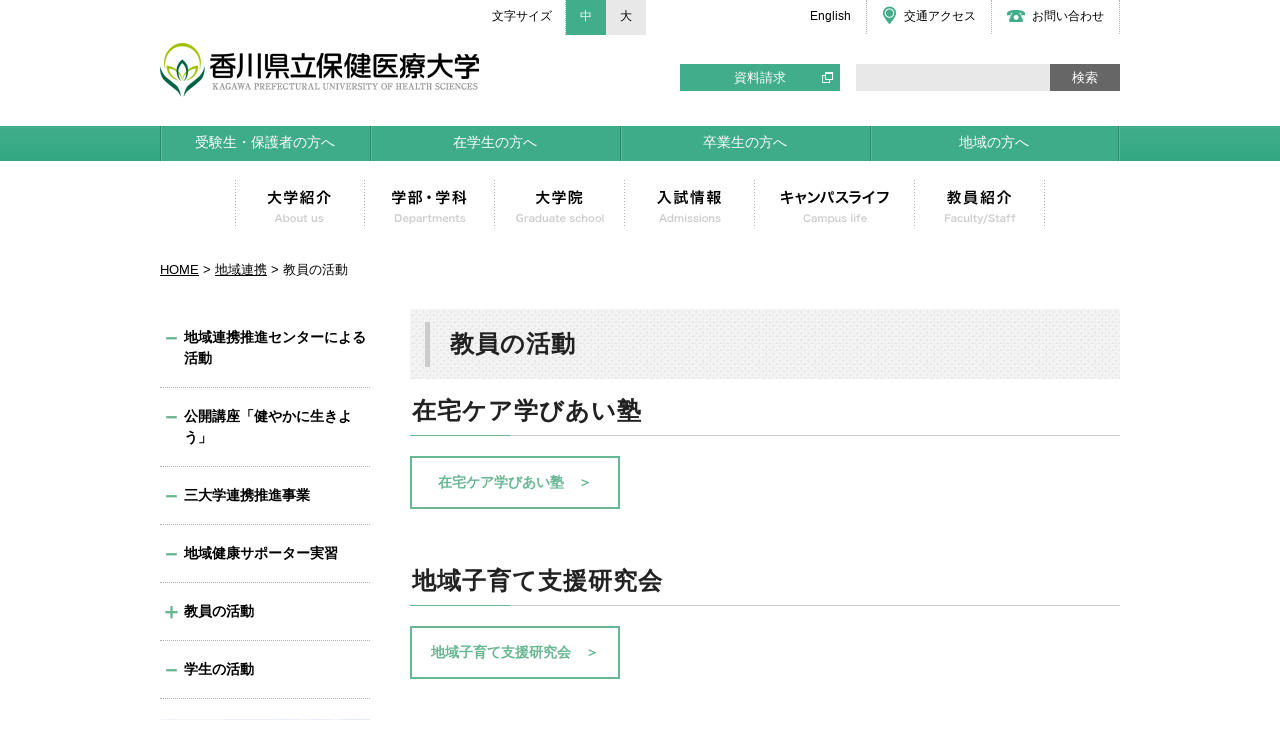

--- FILE ---
content_type: text/html; charset=UTF-8
request_url: https://www.kagawa-puhs.ac.jp/cooperation/kyouin/
body_size: 15781
content:
<!DOCTYPE HTML>
<html>
<head prefix="og: http://ogp.me/ns# fb: http://ogp.me/ns/fb#">
<!-- Google Tag Manager -->
<script>(function(w,d,s,l,i){w[l]=w[l]||[];w[l].push({'gtm.start':
new Date().getTime(),event:'gtm.js'});var f=d.getElementsByTagName(s)[0],
j=d.createElement(s),dl=l!='dataLayer'?'&l='+l:'';j.async=true;j.src=
'https://www.googletagmanager.com/gtm.js?id='+i+dl;f.parentNode.insertBefore(j,f);
})(window,document,'script','dataLayer','GTM-PXDJWVV');</script>
<!-- End Google Tag Manager -->
<meta charset="utf-8">
<meta name="viewport" content="width=device-width,maximum-scale=1.0, minimum-scale=1.0">
<meta property="og:title" content="香川県立保健医療大学" />
<meta property="og:description" content="香川県立保健医療大学：保健医療に関する高度な専門的知識・技術を有し、県民の様々な要望に的確に対応できる人材を育成します。" />
<meta property="og:type" content="website" />
<meta property="og:url" content="https://www.kagawa-puhs.ac.jp/" />
<meta property="og:image" content="https://www.kagawa-puhs.ac.jp/images/common/logo.gif" />
<meta property="og:locale" content="ja_JP" />
<title>教員の活動 | 地域連携 | 香川県立保健医療大学</title>
<meta name="keywords" content="保健医療,大学,看護学科,臨床検査学科,高松,香川" />
<meta name="description" content="香川県立保健医療大学：保健医療に関する高度な専門的知識・技術を有し、県民の様々な要望に的確に対応できる人材を育成します。" />
<link href="../../css/html5reset-1.6.1.css" rel="stylesheet" type="text/css">
<link href="../../css/style.css" rel="stylesheet" type="text/css">
<link href="../../css/large.css" rel="alternate stylesheet" type="text/css" title="large">

<link href="../../css/module/page.css" rel="stylesheet" type="text/css">
<link href="../../css/module/local.css" rel="stylesheet" type="text/css">
<link href="../../css/module/about.css" rel="stylesheet" type="text/css">

<script type="text/javascript" src="//ajax.googleapis.com/ajax/libs/jquery/1.8.3/jquery.min.js"></script>
<script type="text/javascript" src="//maps.google.com/maps/api/js"></script>
<script type="text/javascript" src="../../js/styleswitcher.js"></script>
	
<script type="text/javascript" src="../../js/module/page.js"></script>

<script type="text/javascript" src="../../js/script.js"></script>

<!--[if lt IE 9]>

<script src="../../js/html5shiv.js"></script>

<script src="../../js/IE9.js"></script>

<![endif]-->

</head>

<body>
<!-- Google Tag Manager (noscript) -->
<noscript><iframe src="https://www.googletagmanager.com/ns.html?id=GTM-PXDJWVV"
height="0" width="0" style="display:none;visibility:hidden"></iframe></noscript>
<!-- End Google Tag Manager (noscript) -->

	<header>
    
    	<div class="inner">
                
        	<h1>
        		<a href="../../">
        		<img src="../../images/common/logo.gif" alt="香川県立保健医療大学">
        		</a>
        		        	</h1>
            
            <nav class="clearfix">
            
            	<dl id="font" class="clearfix">
                	<dt>文字サイズ</dt>
                    <dd>中</dd>
                    <dd>大</dd>
                </dl>
            
            	<ul>
                	                    
                	<li><a href="../../english/">English</a></li>
                	<li class="access"><a href="../../about/profile/access.php">交通アクセス</a></li>
                	<li class="contact"><a href="../../about/pr/contact.php">お問い合わせ</a></li>
            	</ul>
                            
            </nav>
            
            <div class="search">
            
            	<ul class="request">
            		<li><a href="http://telemail.jp/?des=035191&gsn=0351955" target="_blank" class="outside">資料請求</a></li>
            	</ul>
                        
            	<form name="inpkey" action="https://www.google.co.jp/search" method="get" id="sitesearch" role="search" target="_blank">
                    <input type="hidden" name="ie" value="utf_8">
                    <input type="hidden" name="sitesearch" value="www.kagawa-puhs.ac.jp">
                    <input type="hidden" name="domains" value="www.kagawa-puhs.ac.jp">
            		<input type="text" name="q">
                	<input type="submit" name="submit" value="検索">
            	</form>
            
            </div>
            
            <div class="sp">
            	<ul>
                	<li>
                    	<a href="#" aria-haspopup="true" tabindex="0" class="slicknav_btn slicknav_open" style="outline: none;" id="menuBtn">
                        	<span class="slicknav_menutxt"></span>
                            <span class="slicknav_icon slicknav_no-text">
                            <span class="slicknav_icon-bar"></span>
                            <span class="slicknav_icon-bar"></span>
                            <span class="slicknav_icon-bar"></span>                            
                            </span>
                       	</a>
                    </li>
                	<li id="searchBtn"><img src="../../images/sp/icon_search.gif" alt="検索"></li>
                </ul>
            </div>
            
        </div><!--inner-->
                
    </header>
    
    <nav id="spNav">
    
    	<ul class="Menu">
        	<li><a href="../../guardian/">受験生・保護者の方へ</a></li>
        	<li><a href="../../student/">在学生の方へ</a></li>
        	<li><a href="../../graduate/">卒業生の方へ</a></li>
        	<li><a href="../../local/">地域の方へ</a></li>
        </ul>
    
    	<ul class="spMenu">
			<li class="m_m1"><a href="../../about/">大学紹介</a></li>
			<li class="m_m2"><a href="../../department/">学部・学科</a></li>
			<li class="m_m4"><a href="../../postgraduate/">大学院</a></li>
			<li class="m_m5"><a href="../../admission/">入試情報</a></li>
			<li class="m_m6"><a href="../../life/">キャンパスライフ</a></li>
			<li class="m_m7"><a href="../../teacher/">教員紹介</a></li>
        </ul>

		<p id="closeNavBtn"><span>×</span>閉じる</p>

	</nav>
    
    <section id="search">

    <form action="https://www.google.co.jp/search">
		<input type="hidden" name="ie" value="utf_8">
		<input type="hidden" name="sitesearch" value="www.kagawa-puhs.ac.jp">
		<input type="hidden" name="domains" value="www.kagawa-puhs.ac.jp">
        <input name="q" type="text" size="10" class="keywordBox" value="">
        <input type="submit" name="submit" value="検索">
    </form>
    <p id="closeSearchBtn"><span>×</span>閉じる</p>

	</section>
    
	<nav class="menu">
    
		<ul class="clearfix">
        	<li class="m1"><a href="../../guardian/">受験生・保護者の方へ</a></li>
        	<li><a href="../../student/">在学生の方へ</a></li>
        	<li><a href="../../graduate/">卒業生の方へ</a></li>
        	<li><a href="../../local/">地域の方へ</a></li>
        </ul>
        
	</nav>
    
    <nav class="mainMenu">
    		
		<ul class="clearfix">
			<li class="m_m1"><a href="../../about/">大学紹介</a></li>
			<li class="m_m2"><a href="../../department/">学部・学科</a></li>
			<li class="m_m4"><a href="../../postgraduate/">大学院</a></li>
			<li class="m_m5"><a href="../../admission/">入試情報</a></li>
			<li class="m_m6"><a href="../../life/">キャンパスライフ</a></li>
			<li class="m_m7"><a href="../../teacher/">教員紹介</a></li>
		</ul>
            
	</nav>

<section>
    <div class="inner clearfix">
        <p class="navi"><a href="../../">HOME</a> &gt; <a href="../">地域連携</a> &gt; 教員の活動</p>
        <!-- ==================== // main:start // ==================== -->
        <div id="main">
            <h2 class="pageTitle">教員の活動</h2>
            <h3 class="subTitle">在宅ケア学びあい塾</h3>
			<ul class="pageBtn mb50">
				<li>
					<a href="zaitaku/">在宅ケア学びあい塾　＞</a>
				</li>
			</ul>
			<h3 class="subTitle">地域子育て支援研究会</h3>
			<ul class="pageBtn mb50">
				<li>
					<a href="kosodate/">地域子育て支援研究会　＞</a>
				</li>
			</ul>
			<h3 class="subTitle">その他の活動</h3>
			<ul class="pageBtn mb50">
				<li>
					<a href="other/">その他の活動　＞</a>
				</li>
			</ul>

        </div><!-- main -->

        <!-- ==================== // main:end // ==================== -->

        <div class="side">

	
        	<dl id="pMenu">
            <dt id="open"><a href="../../cooperation/active/" class="title">地域連携推進センターによる活動</a></dt>
			<dt id="open"><a href="../../cooperation/openlecture/" class="title">公開講座「健やかに生きよう」</a></dt>
            <dt id="open"><a href="../../cooperation/promotion/" class="title">三大学連携推進事業</a></dt>
            <dt id="open"><a href="../../cooperation/supporter/" class="title">地域健康サポーター実習</a></dt>
            <dt ><span>教員の活動</span></dt>
            <dd ><a href="../../cooperation/kyouin/zaitaku/">・在宅ケア学びあい塾</a></dd>
            <dd ><a href="../../cooperation/kyouin/kosodate/">・地域子育て支援研究会</a></dd>
            <dd ><a href="../../cooperation/kyouin/other/">・その他の活動</a></dd>
            <dt id="open"><a href="../../cooperation/gakusei/" class="title">学生の活動</a></dt>
            </dl>
	<ul class="bnr">
		<li><a href="../../cooperation/"><img
					src="../../images/module/bnr/bnr_cooperation.gif" alt="地域連携" class="over"></a></li>
		<li><a href="../../career/"><img src="../../images/module/bnr/bnr_career.gif"
					alt="キャリア・就職" class="over"></a></li>
		<li><a href="../../movie/"><img src="../../images/module/bnr/bnr_movie.jpg"
					alt="大学紹介MOVIE" class="over"></a></li>
		<li><a href="../../life/graduate/"><img
					src="../../images/module/bnr/bnr_current.jpg" alt="卒業生の今" class="over"></a></li>
		<li><a href="../../international/"><img
					src="../../images/module/bnr/bnr_international.jpg" alt="国際交流" class="over"></a></li>

		
			<li><a href="../../pdf/pamphlet.pdf" target="_blank"><img
						src="../../images/module/bnr/bnr_pamphlet.jpg" alt="大学パンフレット" class="over"></a></li>

		
	</ul>

	<ul>
		<li><a href="http://telemail.jp/?des=035191&gsn=0351955" target="_blank"><img
					src="../../images/module/bnr/btn_request.gif" alt="資料請求" class="over"></a></li>
		<li><a href="../../q-a/"><img src="../../images/module/bnr/btn_q_a.gif"
					alt="Q&amp;A" class="over"></a></li>
		<li><a href="../../guardian/publish/"><img
					src="../../images/module/bnr/btn_infonew.gif" alt="情報公開" class="over"></a></li>
		<li><a href="../../graduate/reunion/"><img
					src="../../images/module/bnr/btn_classreunion.gif" alt="香川県立保健医療大学翠丘会（同窓会）"
					class="over"></a></li>
		<li><a href="../../guardian/support/"><img
					src="../../images/module/bnr/btn_kouenkai.gif" alt="香川県立保健医療大学後援会"
					class="over"></a></li>
			</ul>

</div><!-- side -->

<p id="page"><a href="#"><img src="../../images/common/pageTop.gif" alt="PAGE TOP" class="over"></a></p>
    </div><!-- inner -->

</section>

    
    <section class="pageTop">
    
    	<p><a href="#"><img src="../../images/common/sp_pageTop.gif" alt="PAGE TOP"></a></p>
    
    </section>
    
    <footer>
    
    	<div class="inner">
        
        	<div class="other">
            
            	<div class="addr">
        
        			<table>
            			<tr>
                			<th>香川県立保健医療大学</th>
                		</tr>
            			<tr>
                    		<td class="name">KAGAWA PREFECTURAL UNIVERSITY OF HEALTH SCIENCES</td>
                		</tr>
            			<tr>
                    		<td>
                    			〒761-0123　香川県高松市牟礼町原281-1<br>
                        		TEL：087-870-1212（代表） FAX ：087-870-1202
                    		</td>
                		</tr>
            		</table>
                
                	<ul class="sns">
                		<li class="mr10"><a href="http://www.facebook.com/share.php?u=http://www.kagawa-puhs.ac.jp/" onclick="window.open(encodeURI(decodeURI(this.href)), 'FBwindow', 'width=554, height=470, menubar=no, toolbar=no, scrollbars=yes'); return false;" rel="nofollow"><img src="../../images/common/fb.gif" alt="Facebook" class="over"></a></li>
                    	<li><a href="http://twitter.com/share?text=香川県立保健医療大学：保健医療に関する高度な専門的知識・技術を有し、県民の様々な要望に的確に対応できる人材を育成します。&url=http://www.kagawa-puhs.ac.jp/&hashtags=#kagawa-puhs" onClick="window.open(encodeURI(decodeURI(this.href)), 'tweetwindow', 'width=650, height=470, personalbar=0, toolbar=0, scrollbars=1, sizable=1'); return false;" rel="nofollow"><img src="../../images/common/twi.gif" alt="Twitter" class="over"></a></li>
                	</ul>
                
                </div><!-- addr -->
                
            	<img src="../../images/common/qr.gif" alt="" class="qr">
            	<img src="../../images/common/hoipoi.gif" alt="" class="hoipoi">
                
                <div class="criteria">
                
                	<img src="../../images/common/img02.gif" alt="">
                
                	<p>
                    	香川県立保健医療大学は、<br>
                        (財) 大学基準協会の大学基準に適合が認定されました。
                    </p>
                
                </div><!-- c -->
            
            </div><!-- other -->
        
        	<ul class="fMenu">
            	<li><a href="../../sitemap/">サイトマップ</a></li>
                <li><a href="../../link/">リンク</a></li>
                <li><a href="../../aboutsite/">サイトについて</a></li>
            </ul>
            
            <ul class="spfMenu">
            	<li><a href="../../english/">English</a></li>
            	<li><a href="../../about/profile/access.php">交通アクセス</a></li>
                <li><a href="../../about/pr/contact.php">お問い合わせ</a></li>
            	<li><a href="../../sitemap/">サイトマップ</a></li>
                <li><a href="../../link/">リンク</a></li>
                <li><a href="../../aboutsite/">サイトについて</a></li>
            </ul>
            
			<ul class="spSNS">
				<li class="left"><a href="http://www.facebook.com/share.php?u=http://www.kagawa-puhs.ac.jp/" onclick="window.open(encodeURI(decodeURI(this.href)), 'FBwindow', 'width=554, height=470, menubar=no, toolbar=no, scrollbars=yes'); return false;" rel="nofollow"><img src="../../images/common/fb.gif" alt="Facebook" class="over"></a></li>
				<li class="right"><a href="http://twitter.com/share?text=香川県立保健医療大学：保健医療に関する高度な専門的知識・技術を有し、県民の様々な要望に的確に対応できる人材を育成します。&url=http://www.kagawa-puhs.ac.jp/&hashtags=#kagawa-puhs" onClick="window.open(encodeURI(decodeURI(this.href)), 'tweetwindow', 'width=650, height=470, personalbar=0, toolbar=0, scrollbars=1, sizable=1'); return false;" rel="nofollow"><img src="../../images/common/twi.gif" alt="Twitter" class="over"></a></li>
			</ul>
            
        	<p class="copy">Copyright (C) 2026 Kagawa Prefectural University of Health Sciences.All Rights Reserved.</p>
        
        </div><!-- inner -->
            
    </footer>
    
</body>
</html>


--- FILE ---
content_type: text/css
request_url: https://www.kagawa-puhs.ac.jp/css/style.css
body_size: 18200
content:
@charset "utf-8";

body {
	position: relative;
	left: 0;
	overflow-x: hidden;
	margin: 0;
	text-align: center;
	font-size: 13px;
	font-family: Meiryo, 'メイリオ', 'Hiragino Kaku Gothic Pro', 'ヒラギノ角ゴ Pro W3', 'ＭＳ Ｐゴシック', Verdana, Arial, Helvetica, sans-serif;
}

a {
	color: #000;
	text-decoration: none;
}

a:hover {
	color: #999;
}

img {
	margin: 0;
	padding: 0;
	vertical-align: bottom;
}

.pageTitle {
	position: relative;
	display: flex;
	align-items: center;
	margin-bottom: 20px;
	padding: 0 15px;
	letter-spacing: 1px;
	color: #222;
	font-size: 24px;
	font-weight: bold;
	height: 70px;
	background: url("../images/common/ttl_bg.jpg") repeat 0 0;
}

.pageTitle span {
	margin-left: 20px;
	letter-spacing: normal;
	font-size: 12px;
}

.pageTitle::before {
	display: block;
	margin-right: 20px;
	content: "";
	width: 5px;
	height: 45px;
	background: #ccc;
}

.subTitle {
	overflow: visible !important;
	position: relative;
	padding: 0 1.5px 12px;
	letter-spacing: 1px;
	color: #222;
	font-size: 24px;
	font-weight: bold;
	width: 100%;
	border-bottom: 1px solid #ccc;
}

.subTitle::before {
	position: absolute;
	display: block;
	content: "";
	left: 0;
	bottom: -1px;
	width: 100px;
	height: 1px;
	background: #69b792;
	z-index: 1;
}


/* ------------------------------------------------------------------------
	inner
------------------------------------------------------------------------ */
.inner {
	margin: 0 auto;
	width: 960px;
}


/* ------------------------------------------------------------------------
	header
------------------------------------------------------------------------ */
header {
	margin: 0 auto 5px;
	text-align: left;
}

header .inner {
	position: relative;
	overflow: hidden;
}

header h1 {
	position: absolute;
	top: 43px;
	left: 0;
}

header nav {
	float: right;
	font-size: 92%;
	width: 628px;
	;
}

header nav dl {
	float: left;
}

header nav dt {
	float: left;
	padding-top: 8px;
	width: 73px;
	height: 27px;
	border-right: 1px dotted #b2b2b2;
}

header nav dd {
	float: left;
	padding-top: 8px;
	text-align: center;
	width: 40px;
	height: 27px;
	background: #e8e8e8;
	cursor: pointer;
}

header nav dd:hover {
	color: #fff;
	background: #41ad8a;
}

header nav dd.select {
	color: #fff;
	background: #41ad8a;
}

header nav ul {
	float: right;
	margin-bottom: 30px;
}

header nav li {
	position: relative;
	float: left;
	padding: 8px 15px 0;
	height: 26px;
	border-right: 1px dotted #b2b2b2;
}

header nav li.voice {
	padding-left: 35px;
	background: url(../images/common/icon_voice.gif) no-repeat 15px 7px;
}

header nav li.access {
	padding-left: 37px;
	background: url(../images/common/icon_access.gif) no-repeat 15px 6px;
}

header nav li.contact {
	padding-left: 40px;
	background: url(../images/common/icon_contact.gif) no-repeat 15px 10px;
}

.search {
	clear: both;
	float: right;
	width: 440px;
}

header .request {
	float: left;
	margin-bottom: 30px;
	width: 160px;
}

header .request li a {
	display: block;
	padding-top: 5px;
	text-indent: inherit;
	color: #fff;
	text-align: center;
	width: 100%;
	height: 22px;
	background-color: #41ad8a;
}

header .request li a:hover {
	background-color: #69ddb7;
}

header form {
	text-align: right;
}

header input[type="text"] {
	line-height: 25px;
	width: 190px;
	height: 25px;
	background: #e8e8e8;
	border: none;
}

header input[type="submit"] {
	float: right;
	color: #fff;
	width: 70px;
	height: 27px;
	background: #666;
	border: none;
	cursor: pointer;
}

/* sp */
.sp {
	display: none;
}

/* ------------------------------------------------------------------------
	nav
------------------------------------------------------------------------ */
.menu {
	margin-bottom: 16px;
	text-align: center;
	width: 100%;
	background: url(../images/common/menu_bg.gif) repeat-x 0 0;
}

.menu ul {
	margin: 0 auto;
	width: 960px;
	background: url(../images/common/line1.gif) no-repeat right 0;
}

.menu li {
	float: left;
	font-size: 108%;
	width: 250px;
}

.menu li:last-child {
	width: 248px;
}

.menu li.m1 {
	width: 210px;
}

.menu li a {
	display: block;
	padding-top: 7px;
	color: #fff;
	width: 100%;
	height: 28px;
	background: url(../images/common/line1.gif) no-repeat 0 0 #3fac89;
}

.menu li a:hover {
	background: url(../images/common/line1.gif) no-repeat 0 0 #69ddb7;
}

.slicknav_menu {
	display: none;
}

#spNav,
#search {
	display: none;
}

/* ------------------------------------------------------------------------
	mainMenu
------------------------------------------------------------------------ */
.mainMenu {
	margin: 0 auto 30px;
	padding-left: 1px;
	width: 809px;
	background: url(../images/common/line2.gif) no-repeat 0 0;
}

.mainMenu ul {
	width: 100%;
}

.mainMenu li {
	float: left;
}

.mainMenu li a {
	text-indent: -9999px;
	overflow: hidden;
	display: block;
	height: 50px;
}

.mainMenu li.m_m1 a {
	width: 129px;
	background: url(../images/common/menu1.gif) no-repeat 0 0;
}

.mainMenu li.m_m2 a {
	width: 130px;
	background: url(../images/common/menu2.gif) no-repeat 0 0;
}

.mainMenu li.m_m3 a {
	width: 150px;
	background: url(../images/common/menu3.gif) no-repeat 0 0;
}

.mainMenu li.m_m4 a {
	width: 130px;
	background: url(../images/common/menu4.gif) no-repeat 0 0;
}

.mainMenu li.m_m5 a {
	width: 130px;
	background: url(../images/common/menu5.gif) no-repeat 0 0;
}

.mainMenu li.m_m6 a {
	width: 160px;
	background: url(../images/common/menu6.gif) no-repeat 0 0;
}

.mainMenu li.m_m7 a {
	width: 130px;
	background: url(../images/common/menu7.gif) no-repeat 0 0;
}

.mainMenu li a:hover {
	background-position: 0 -50px;
}


/* ------------------------------------------------------------------------
	section
------------------------------------------------------------------------ */
section .inner {
	position: relative;
	display: inherit;
	margin: 0 auto;
	padding-bottom: 130px;
	width: 960px;
}


/* ------------------------------------------------------------------------
	side
------------------------------------------------------------------------ */
.side {
	float: left;
	width: 210px;
}

.side li {
	margin-bottom: 10px;
}


/* ------------------------------------------------------------------------
	footer
------------------------------------------------------------------------ */
footer {
	overflow: hidden;
	padding-bottom: 20px;
	color: #fff;
	width: 100%;
	background: #666;
}

footer a {
	color: #fff;
}

footer a:hover {
	color: #fff;
	text-decoration: underline;
}

footer .inner {
	margin: 0 auto;
	width: 960px;
}

footer table {
	margin: 0 20px 5px 0;
	color: #fff;
}

footer th {
	padding-bottom: 4px;
	text-align: left;
	font-size: 154%;
	font-weight: bold;
}

footer .name {
	font-size: 77%;
}

footer td {
	padding-bottom: 4px;
	text-align: left;
}

.other {
	overflow: hidden;
	margin-top: 55px;
	margin-bottom: 65px;
	width: 100%;
}

.addr {
	float: left;
}

.sns {
	overflow: hidden;
}

.sns li {
	float: left;
}

.qr {
	float: left;
	margin-right: 15px;
}

.hoipoi {
	float: left;
}

.criteria {
	overflow: hidden;
	float: right;
	margin-top: 25px;
	padding: 8px;
	width: 330px;
	border: 1px solid #969696;
}

.criteria img {
	float: left;
	margin-right: 10px;
}

.criteria p {
	padding-top: 18px;
	text-align: left;
	float: right;
	font-size: 77%;
	line-height: 1.8;
	width: 46%;
}

footer .fMenu {
	float: left;
	overflow: hidden;
	text-align: left;
	border-left: 1px solid #fff;
}

footer .fMenu li {
	float: left;
	padding: 4px 18px;
	font-size: 92%;
	border-right: 1px solid #fff;
}

.spfMenu {
	display: none;
}

.copy {
	float: right;
	padding-top: 4px;
	font-size: 92%;
	text-align: right;
}

.spSNS {
	display: none;
}

/* ------------------------------------------------------------------------
	Adobe Acrobat Reader
------------------------------------------------------------------------ */
.adobe {
	margin: 0 auto 50px;
	width: 100%;
	border: 1px dotted #666666;
}

.adobe th {
	padding: 10px;
	vertical-align: middle;
	width: 28%;
}

.adobe td {
	padding: 10px;
	vertical-align: middle;
	font-size: 85%;
}

/* ------------------------------------------------------------------------
	pageTop
------------------------------------------------------------------------ */
#page {
	position: absolute;
	right: -60px;
	bottom: 0;
}

/* sp */
.pageTop {
	display: none;
}


/* ========================================================================

	COMMON
  
======================================================================== */
/** margin **/
.mb05 {
	margin-bottom: 5px !important;
}

.mb10 {
	margin-bottom: 10px !important;
}

.mb15 {
	margin-bottom: 15px !important;
}

.mb20 {
	margin-bottom: 20px !important;
}

.mb25 {
	margin-bottom: 25px !important;
}

.mb30 {
	margin-bottom: 30px !important;
}

.mb40 {
	margin-bottom: 40px !important;
}

.mb50 {
	margin-bottom: 50px !important;
}

.mb60 {
	margin-bottom: 60px !important;
}

.mb70 {
	margin-bottom: 70px !important;
}

.mb80 {
	margin-bottom: 80px !important;
}

.nomr {
	margin-right: 0 !important;
}

.mr10 {
	margin-right: 10px !important;
}

.mr15 {
	margin-right: 15px !important;
}

.mr20 {
	margin-right: 20px !important;
}

.ml10 {
	margin-left: 10px !important;
}

.ml15 {
	margin-left: 15px !important;
}

.ml20 {
	margin-left: 20px !important;
}

/** color **/
.c01 {
	color: #F00;
}

.c02 {
	color: #3da8cc;
}

.c03 {
	color: #84ab6b;
}

.c04 {
	color: #58a730;
}

.c05 {
	color: #3fabb9;
}

.c06 {
	color: #e29500;
}

/** float **/
.left {
	float: left;
}

.right {
	float: right;
}

/** text **/
.txtCenter {
	text-align: center !important;
}

.txtLeft {
	text-align: left !important;
}

.txtRight {
	text-align: right !important;
}

/** tag **/
sub {
	vertical-align: sub;
	font-size: 77%;
}

sup {
	vertical-align: super;
	font-size: 77%;
}

.outside {
	background-image: url(../images/common/site.png);
	background-repeat: no-repeat;
	background-position: 96% 50%;
}

.window {
	padding-right: 20px;
	background-image: url(../images/common/icon_window.png);
	background-repeat: no-repeat;
	background-position: 100% 30%;
}



/* ===============================================

	MOUSEOVER
  
=============================================== */
a:hover .over {
	-ms-filter: "alpha( opacity=70 )";
	filter: alpha(opacity=70);
	opacity: 0.7;
}

.over a:hover {
	-ms-filter: "alpha( opacity=70 )";
	filter: alpha(opacity=70);
	opacity: 0.7;
}

.link a {
	color: #4D9672 !important;
	text-decoration: underline;
}

.link a:hover {
	text-decoration: none;
}


/* ===============================================

	CLEAR FIX
  
=============================================== */
/** clear **/
.clear {
	clear: both;
}

.clearfix {
	display: inline-block;
}

.clearfix:after {
	height: 0;
	visibility: hidden;
	content: "";
	display: block;
	clear: both;
}


/*----------------------------------------------------------------------------------------------------------------- SP ----*/
@media screen and (max-width: 768px) {

	/* ------------------------------------------------------------------------
	inner
------------------------------------------------------------------------ */
	.inner {
		margin: 0 auto;
		width: 96%;
	}

	/* ------------------------------------------------------------------------
	header
------------------------------------------------------------------------ */
	header .inner {
		padding-top: 10px;
		position: inherit;
		overflow: hidden;
	}

	header h1 {
		float: left;
		position: inherit;
		width: 66%;
	}

	header h1 img {
		max-width: 100%;
	}

	header nav {
		display: none !important;
	}

	.search {
		display: none !important;
	}

	/* sp */
	.sp {
		float: right;
		display: block;
		width: 34%;
	}

	.sp li {
		float: right;
		margin-left: 15px;
	}

	.sp li#searchBtn {
		padding-top: 8px;
		cursor: pointer;
	}

	.menuBtn a {
		display: block;
		padding: 0.438em 0.625em 0.438em 0.625em;
	}

	.slicknav_btn {
		margin: 5px 5px 6px;
		text-decoration: none;
		text-shadow: 0 1px 1px rgba(255, 255, 255, 0.75);
		-webkit-border-radius: 4px;
		-moz-border-radius: 4px;
		border-radius: 4px;
		background-color: #3fac89;
	}

	.slicknav_btn {
		position: relative;
		display: block;
		vertical-align: middle;
		float: right;
		padding: 8px 13px;
		line-height: 1.125em;
		cursor: pointer;
	}

	.slicknav_btn .slicknav_icon-bar+.slicknav_icon-bar {
		margin-top: 0.188em;
	}

	.slicknav_menutxt {
		display: block;
		line-height: 1.188em;
		float: left;
	}

	.slicknav_menutxt {
		color: #fff;
		font-weight: bold;
		text-shadow: 0 1px 3px #000;
	}


	.slicknav_icon-bar {
		display: block;
		width: 1.125em;
		height: 0.125em;
		-webkit-border-radius: 1px;
		-moz-border-radius: 1px;
		border-radius: 1px;
		-webkit-box-shadow: 0 1px 0 rgba(0, 0, 0, 0.25);
		-moz-box-shadow: 0 1px 0 rgba(0, 0, 0, 0.25);
		box-shadow: 0 1px 0 rgba(0, 0, 0, 0.25);
	}

	.slicknav_icon-bar {
		background-color: #fff;
	}


	/* ------------------------------------------------------------------------
	nav
------------------------------------------------------------------------ */
	.menu {
		display: none !important;
	}

	.slicknav_menu {
		display: block;
	}

	spNav {
		display: block;
	}

	#spNav .Menu {
		overflow: hidden;
		background: #3fac89;
	}

	.Menu li {
		float: left;
		color: #fff;
		width: 50%;
		font-size: 14px;
		border-bottom: 1px dotted #fff;
	}

	.Menu li a {
		display: block;
		padding: 8px 0;
		color: #fff;
		width: 100%;
	}

	#spNav .Menu li a:hover {
		background: #69ddb7;
	}

	#spNav .spMenu {
		overflow: hidden;
		margin: 0 auto;
		width: 96%;
		border-bottom: 1px dotted #ccc;
	}

	.spMenu li {
		float: left;
		width: 50%;
		font-size: 14px;
		font-weight: bold;
		border-bottom: 1px dotted #ccc;
	}

	.spMenu li:last-child {
		border-bottom: none;
	}

	.spMenu li a {
		display: block;
		padding: 8px 0;
		width: 100%;
	}

	#spNav p,
	#search p {
		padding: 8px 0;
		color: #fff;
		background: #000;
	}

	#spNav p:hover,
	#search p:hover {
		background: #333;
	}

	#closeNavBtn,
	#closeSearchBtn {
		cursor: pointer;
	}

	#closeNavBtn span,
	#closeSearchBtn span {
		padding: 1px 4px;
		font-size: 154%;
		font-weight: bold;
	}

	#search {
		padding-top: 15px;
	}

	#search form {
		margin-bottom: 15px;
	}

	#search input[type="text"] {
		margin-bottom: 10px;
		line-height: 25px;
		width: 80%;
		height: 25px;
	}

	#search input[type="submit"] {
		color: #fff;
		width: 70px;
		height: 27px;
		background: #666;
		border: none;
		cursor: pointer;
	}


	/* ------------------------------------------------------------------------
	mainMenu
------------------------------------------------------------------------ */
	.mainMenu {
		display: none !important;
	}


	/* ------------------------------------------------------------------------
	section
------------------------------------------------------------------------ */
	section .inner {
		padding-bottom: 30px;
		width: 96%;
	}

	/* ------------------------------------------------------------------------
	side
------------------------------------------------------------------------ */
	.side {
		float: none;
		margin: 0 auto;
		width: 96%;
	}

	/* bnr */
	.bnr {
		overflow: hidden;
		margin-left: 1%;
		margin-bottom: 20px;
		width: 100%;
	}

	.bnr li {
		float: left;
		margin-right: 2%;
		width: 48%;
	}

	.bnr li img {
		width: 100%;
	}

	/* btn */
	.side .btn {
		overflow: hidden;
		margin-left: 1%;
		width: 100%;
	}

	.side .btn li {
		float: left;
		margin-right: 2%;
		width: 48%;
	}

	.side .btn li img {
		width: 100%;
	}

	.side .btn li:last-child {
		float: none;
		text-align: center;
		width: 100%;
	}

	.side .btn li:last-child img {
		width: 48%;
	}


	/* ------------------------------------------------------------------------
	footer
------------------------------------------------------------------------ */
	footer .inner {
		margin: 0 auto;
		width: 96%
	}

	footer th {
		font-size: 138%;
	}

	footer td {
		font-size: 92%;
	}

	.other {
		margin-top: 20px;
		margin-bottom: 30px;
	}

	.addr {
		float: none;
		margin-bottom: 10px;
	}

	.qr {
		display: none;
	}

	.hoipoi {
		float: left;
		width: 30%;
	}

	.criteria {
		width: 60%;
	}

	.criteria img {
		width: 35%;
	}

	.criteria p {
		padding-top: 0;
		width: 60%;
	}

	.sns {
		display: none;
	}

	footer .fMenu {
		display: none;
	}

	.spfMenu {
		display: block;
		overflow: hidden;
		margin-right: 1%;
		margin-bottom: 20px;
		font-size: 92%;
		width: 100%;
	}

	.spfMenu li {
		float: left;
		margin-top: 1px;
		margin-left: 1%;
		padding: 4px 0;
		width: 49%;
		background: #999;
	}

	.spfMenu li a {
		color: #fff;
	}

	/* footer .fMenu {
	float: none;
	margin: 0 auto 10px;
	font-size: 92%;
	width: 92%;
	border: none;
}

footer .fMenu li { margin-bottom: 5px; }
footer .fMenu li:last-child { border: none; } */

	.copy {
		float: none;
		text-align: center;
	}

	.spSNS {
		overflow: hidden;
		display: block;
		margin: 0 auto 15px;
		width: 70%;
	}

	.spSNS li {
		width: 46%;
	}

	.spSNS li img {
		width: 100%;
	}

	/* ------------------------------------------------------------------------
	Adobe Acrobat Reader
------------------------------------------------------------------------ */
	.adobe {
		width: 100%;
	}

	/* ------------------------------------------------------------------------
	pageTop
------------------------------------------------------------------------ */
	#page {
		display: none;
	}

	/* sp */
	.pageTop {
		display: block;
		padding-top: 0;
		text-align: center;
		width: 100%;
		background: #41ad8a;
	}

	.pageTop a {
		display: block;
		padding: 10px 0;
		width: 100%;
	}
}

@media screen and (max-width: 480px) {
	.pageTitle {
		padding: 0 10px !important;
		font-size: 15px;
		height: 45px;
	}

	.pageTitle::before {
		margin-right: 10px;
		width: 3px;
		height: 30px;
	}

	.pageTitle span {
		margin-left: 5px;
		font-size: 9px;
	}

	.subTitle {
		padding: 0 1.5px 8px !important;
		font-size: 17px;
		width: 100%;
	}
}


@media screen and (max-width: 400px) {

	/* ------------------------------------------------------------------------
	footer
------------------------------------------------------------------------ */
	.criteria {
		margin-top: 5px;
	}

	.criteria img {
		width: 25%;
	}

	.criteria p {
		width: 68%;
	}

	.spfMenu {
		font-size: 85%;
		width: 100%;
	}

	/* footer .fMenu {
	margin-bottom: 10px;
	width: 100%;
} */

}

--- FILE ---
content_type: text/css
request_url: https://www.kagawa-puhs.ac.jp/css/module/page.css
body_size: 6423
content:
/* ------------------------------------------------------------------------
	section
------------------------------------------------------------------------ */
.navi {
	margin-bottom: 30px;
	text-align: left;
}

.navi a { text-decoration: underline; }
.navi a:hover { text-decoration: none; }

h3 { margin-bottom: 20px; }


/* ------------------------------------------------------------------------
	main
------------------------------------------------------------------------ */
#main {
	overflow: hidden;
	float: right;
	padding-bottom: 50px;
	text-align: left;
	width: 710px;
}

#main h2 { margin-bottom: 20px; }

.mainImg { margin-bottom: 30px; }

.intro {
	margin-bottom: 50px;
	line-height: 2.2;
}

dl.intro dt {
	margin-bottom: 15px;
	font-size: 138%;
	font-weight: bold;
}

dl.intro dd { line-height: 2; }

.indent2 {
    padding-left: 1em;
}

.capacity {
	display: block;
	margin-bottom: 20px;
	padding: 3px 6px;
	text-align: center;
    font-size: 138%;
	width: 20%;
    border: 1px solid #000;
}


/* ------------------------------------------------------------------------
	info
------------------------------------------------------------------------ */
.info {
	position: relative;
	margin-bottom: 50px;
	width: 100%;
}

.info h3 { margin-bottom: 17px; }

.info .btn {
	position: absolute;
	top: 0;
	right: 0;
}

.info ul {
	padding: 4px 16px 20px;
	border: 5px solid #65b4c5;
}

.info li {
	overflow: hidden;
	padding-top: 16px;
	padding-bottom: 13px;
	width: 650px;
	background: url(../../images/common/line.gif) repeat-x 0 bottom;
}

.info dl {
	float: left;
	text-align: left;
	width: 620px;
}

.info dt {
	margin-bottom: 4px;
	color: #666;
	font-size: 85%;
}

.info dd { font-weight: bold; }

.new { float: right; }

.info a {
	color: #32879a;
    text-decoration: underline;
}

.info a:hover {
	color: #8de3f6;
    text-decoration: none;
}

.detail .date {
    margin-bottom: 0;
    text-align: right;
}

.detail h3 {
    padding: 10px 15px;
    color: #fff;
    text-align: left;
    font-size: 123%;
    background: #3fac89;
}

.detail .text {
	padding: 20px 15px;
    background: #fff;
	border: 10px solid #F2F2F2;
}

.detail .text div {
    overflow: hidden;
	line-height: 2;
    background: #fff;
}

.detail .text div p {
	line-height: 2;
}

.detail .text div div {
	padding: 0;
	background: none;
}

.detail .text ol li {
	margin-left: 27px;
	list-style: decimal !important;
}

.detail .text ul li {
	margin-left: 27px;
	list-style: disc !important;
}

.detail img {
	max-width: 100%;
	height: inherit!important;
}


/* ------------------------------------------------------------------------
	scene
------------------------------------------------------------------------ */
.scene {
	margin-bottom: 50px;
	padding: 35px 55px;
	text-align: center;
	background: #333;
}

.Visual {
	width: 600px;
}

.slick-slider { margin-bottom: 0 !important; }


/* ------------------------------------------------------------------------
	side
------------------------------------------------------------------------ */
.side dl {
	margin-bottom: 20px;
	text-align: left;
}

.side dt {
	position: relative;
	line-height: 1.5;
	font-size: 108%;
	font-weight: bold;
	border-bottom: 1px dotted #b2b2b2;
}

.side dt span,
.side dt a.title {
	display: block;
	padding: 18px 0 18px 24px;
	cursor: pointer;
}

.side dt:hover { color: #666; }

.side dt:before {
	position: absolute;
	top: 12px;
	left: 0;
	color: #69b792;
	content: '＋';
	font-size: 22px;
	font-weight: bold;
}

.side dt#open { cursor: auto; }
.side dt#open:hover { color: inherit; }

.side dt.active:before,
.side dt#open:before {
	content: '－';
}

.side dd {
	display:none;
}

.side dd a {
	display: block;
	padding: 10px 0 10px 20px;
	text-indent: -12px;
}


/* ------------------------------------------------------------------------
	pageBtn
------------------------------------------------------------------------ */
.pageBtn {
	overflow: hidden;
}

.pageBtn li {
	float: left;
	margin-right: 20px;
	margin-bottom: -10px;
	text-align: center;
	width: 210px;
}

.pageBtn a {
	display: block;
	margin-bottom: 20px;
	padding: 15px 0;
	color: #69b792;
	font-size: 108%;
	font-weight: bold;
	border: 2px solid #69b792;
}

.pageBtn a:hover {
	color: #fff;
	background: #69b792;
}

.pageBtn .ui-tabs-selected a {
	color: #fff;
	background: #69b792;	
}

.menuBtn {
	overflow: hidden;
}

.menuBtn li {
	float: left;
	margin-right: 20px;
	margin-left: 16px;
	text-align: center;
	width: 45%;
}

.menuBtn li a {
	display: block;
	margin-bottom: 20px;
	padding: 15px 5%;
	color: #69b792;
	font-size: 108%;
	font-weight: bold;
	border: 2px solid #69b792;
	background: url(../../images/module/about/approach/arrow01.gif) no-repeat 98.2% 50%;
}

.menuBtn a:hover {
	color: #fff;
	background: url(../../images/module/about/approach/arrow02.gif) no-repeat 98.2% 50% #69b792;
}

.menuBtn li:nth-child(even) { margin-right: 0; }


/*----------------------------------------------------------------------------------------------------------------- SP ----*/
@media screen and (max-width: 768px) {
/* ------------------------------------------------------------------------
	main
------------------------------------------------------------------------ */
#main {
	float: none;
	margin: 0 auto;
	width: 96%;
}

#main h2 img { width: 100%; }

.mainImg { width: 100%; }

.maxImg { max-width: 100%; }

.capacity {
	margin: 0 auto 20px;
	width: 90%;
}

#main h3 img { width: 150%; }


/* ------------------------------------------------------------------------
	info
------------------------------------------------------------------------ */
.info h3 {
	overflow: hidden;
	width: 100%;
}

.info h3 img { width: 150%; }

.info .btn { width: 17%; }

.info li { width: 98%; } 

.info dl {
	width: 86% !important;
}

.new { width: 8%; }

/* ------------------------------------------------------------------------
	scene
------------------------------------------------------------------------ */
/* scene */
.scene {
	padding: 5% 9%;
	text-align: center;
	background: #333;
}

.Visual {
	width: 100%;
}


/* ------------------------------------------------------------------------
	side
------------------------------------------------------------------------ */
.side dl {
	border-top: 1px dotted #b2b2b2;
}

/* ------------------------------------------------------------------------
	pageBtn
------------------------------------------------------------------------ */
.pageBtn {
	margin: 0 auto;
	width: 210px;
}

.pageBtn li {
	float: none;
	margin-right:0;
}

}

--- FILE ---
content_type: text/css
request_url: https://www.kagawa-puhs.ac.jp/css/module/local.css
body_size: 159
content:
/* ========================================================================

	講座・発表会のお知らせ
  
======================================================================== */
.year { width: 16%; }

#main .title {
	text-align: left !important;
	width: 50%;
}



--- FILE ---
content_type: text/css
request_url: https://www.kagawa-puhs.ac.jp/css/module/about.css
body_size: 18422
content:
/* ========================================================================

	TOP
  
======================================================================== */
/* list */
.list ul {
	overflow: hidden;
	padding: 4px 0 4px 16px;
	height: 405px;
}

.info dl {
	width: 600px;
}

/* mCustomScrollbar */
.list .mCSB_dragger_bar {
	background-color: #65b4c5;
	background-color: rgba(101, 180, 197, 1) !important;
}

.library .mCSB_dragger_bar {
	background-color: #6167b5;
	background-color: rgba(97, 103, 181, 1) !important;
}

/* ========================================================================

	profile
  
======================================================================== */
.profile p {
	line-height: 2;
}

.profile p.name {
	text-align: right;
	font-weight: bold;
}

.profile p.name span {
	font-size: 123%;
}

.profile .speech {
	margin-bottom: 30px;
	font-size: 123%;
	font-weight: bold;
}

.profile .pre {
	float: right;
	margin-left: 30px;
	margin-bottom: 15px;
}

.profile .pre dt {
	margin-bottom: 10px;
	border: 1px solid #999;
}

.profile .pre dd {
	text-align: center;
	font-weight: bold;
}

.profile .pre dd span {
	font-size: 123%;
}

.profile .no li {
	margin-left: 25px;
	margin-bottom: 20px;
	list-style: decimal;
	line-height: 1.8;
}

/* idea */
.ideaImg {
	width: 250px;
	float: right;
	margin-left: 30px;
}

.basis {
	margin-bottom: 5px;
	padding-left: 14px;
}

.basis li {
	margin-bottom: 5px;
	line-height: 2;
}

/* policy */
.policy_line {
	margin-bottom: 20px;
	padding-left: 5px;
	padding-bottom: 5px;
	border-bottom: 1px dotted #000;
}

.policy_list {
	margin-bottom: 50px;
	padding: 20px 10px 0;
	border: 5px solid #69b792;
}

.policy_list li {
	margin-left: 25px;
	margin-bottom: 20px;
	list-style: disc;
	line-height: 1.8;
}

/* history */
.history {
	margin-bottom: 50px;
	width: 100%;
}

.history th {
	padding: 10px 8px;
	width: 25%;
	background: #e0f7ec;
	border-bottom: 6px solid #fff;
}

.history th span {
	font-size: 85%;
	font-weight: normal;
}

.history td {
	padding: 10px 8px;
	background: url(../../images/common/line.gif) repeat-x bottom;
	border-bottom: 6px solid #fff;
}

/* access */
.address {
	margin-bottom: 20px;
	font-size: 138%;
}

.map {
	margin-bottom: 70px;
}

.time {
	margin-bottom: 50px;
	width: 100%;
}

.time caption {
	margin-bottom: 15px;
	text-align: left;
	font-size: 138%;
}

.time th {
	padding: 13px 10px 13px 25px;
	font-weight: normal;
	width: 28%;
	background: #dcf7ec;
	border: 1px dotted #b2b2b2;
}

.time td {
	padding: 13px 10px 13px 25px;
	border: 1px dotted #b2b2b2;
}

.profile iframe {
	margin-bottom: 8px;
	width: 700px;
	height: 430px;
	border: 5px solid #69b792 !important;
}

.mapBtn {
	margin-bottom: 50px;
	text-align: center;
	border: 2px solid #69b792;
}

.mapBtn a {
	display: block;
	padding: 15px 0;
	color: #69b792;
	font-size: 108%;
	font-weight: bold;
}

.mapBtn a:hover {
	color: #fff;
	background: #69b792;
}


/* ========================================================================

	organization
  
======================================================================== */
/* index */
.organization .chartImg {
	padding-top: 30px;
}

/* list */
.date {
	margin-bottom: 20px;
	text-align: right;
}

.total {
	margin-bottom: 50px;
	width: 100%;
}

.total th {
	padding: 13px 10px;
	text-align: center;
	vertical-align: middle;
	font-weight: normal;
	background: #dcf7ec;
	border: 1px dotted #b2b2b2;
}

.total th span {
	font-size: 77%;
}

.total td {
	padding: 13px 10px;
	text-align: center;
	vertical-align: middle;
	border: 1px dotted #b2b2b2;
}

.total td.blank {
	background: #F2F2F2;
}


/* ========================================================================

	approach
  
======================================================================== */
/* index */
.approachTop {
	overflow: hidden;
	margin-bottom: 50px;
}

.approachTop dl {
	float: right;
	text-align: center;
}

.approachTop dt {
	margin-bottom: 10px;
}

.approachTop dt img {
	border: 1px solid #999;
}

.approachTop dd {
	font-weight: bold;
}

.approachTop p,
.approachTop ul {
	float: left;
	width: 65%;
}

.approachTop p {
	margin-bottom: 20px;
	line-height: 1.8;
}

.approachTop li {
	margin-bottom: 15px;
}

.approachTop li:last-child {
	margin-bottom: 0;
}

.btn {
	overflow: hidden;
}

.approachTop li {
	margin-bottom: 15px;
	text-align: center;
	width: 98%;
}

.approachTop li a {
	position: relative;
	display: block;
	padding: 15px 5%;
	color: #69b792;
	font-size: 108%;
	font-weight: bold;
	border: 2px solid #69b792;
	background: url(../../images/module/about/approach/arrow01.gif) no-repeat 98.2% 50%;
}

.approachTop li a:hover {
	color: #fff;
	background: url(../../images/module/about/approach/arrow02.gif) no-repeat 98.2% 50% #69b792;
}

/* mark */
.approach #tabs .pageBtn {
	margin-left: 15px;
	margin-bottom: 50px;
}

.approach #tabs .pageBtn li {
	margin-right: 10px !important;
	width: 220px !important;
}

.approach #tabs .pageBtn li:last-child {
	margin-right: 0;
}

.approach #tabs div {
	overflow: hidden;
	zoom: 1;
}

.approach #tabs p {
	line-height: 2;
}

.approach .mark {
	margin-left: 30px;
	margin-bottom: 15px;
	float: right;
}

.approach .song {
	margin-left: 170px;
	padding-top: 15px;
}

.approach .song li {
	margin-top: 20px;
	margin-left: 2em;
	font-size: 120%;
	line-height: 2.5;
	text-indent: -1.2em;
	list-style-type: decimal;
	list-style-position: inside;
}

.approach .charaName {
	margin-bottom: 30px;
	font-size: 123%;
	font-weight: bold;
	text-align: center;
}

.approach .caraImg {
	text-align: center;
}

.charaList {
	overflow: hidden;
}

.charaList li {
	float: left;
	margin-left: 25px;
	margin-bottom: 20px;
}


/* ========================================================================

	pr
  
======================================================================== */
/* index */
.hands {
	overflow: hidden;
	margin-bottom: 50px;
}

.hands img {
	float: left;
	margin-bottom: 50px;
}

.hands table {
	float: right;
	width: 70%;
}

.hands th {
	padding: 13px 10px;
	text-align: center;
	vertical-align: middle;
	font-weight: bold;
	background: #dcf7ec;
	border: 1px dotted #b2b2b2;
}

.hands td {
	padding: 13px 10px;
	text-align: center;
	vertical-align: middle;
	border: 1px dotted #b2b2b2;
}

.hands td a {
	color: #4D9672;
	text-decoration: underline;
}

.hands td a:hover {
	text-decoration: none;
}

/* university */
dl.intro dt {
	margin-bottom: 15px;
	font-size: 138%;
	font-weight: bold;
}

dl.intro dd {
	line-height: 2;
}

.uniBtn {
	margin-bottom: 50px;
	width: 65%;
}

.uniBtn li a {
	position: relative;
	display: block;
	padding: 15px 5%;
	color: #69b792;
	line-height: 1.8;
	font-size: 123%;
	font-weight: bold;
	border: 2px solid #69b792;
	background: url(../../images/module/about/approach/arrow01.gif) no-repeat 98.2% 50%;
}

.uniBtn li a img {
	position: absolute;
	right: 10px;
	bottom: 5px;
}

.uniBtn a:hover {
	color: #fff;
	background: url(../../images/module/about/approach/arrow02.gif) no-repeat 98.2% 50% #69b792;
}

/* teaching-staff */
.teacher .info ul {
	padding: 4px 16px 20px;
	border: 5px solid #9a9ba1;
}

.teacher .info a {
	color: #000;
	text-decoration: underline;
}

.teacher .info a:hover {
	color: #999;
	text-decoration: none;
}

.detail {
	text-align: center;
}

.detail h3 {
	padding: 10px 15px;
	color: #fff;
	text-align: left;
	font-size: 123%;
	background: #3fac89;
}

.detail .date {
	margin-bottom: 0;
	text-align: right;
}

.detail .text {
	text-align: left;
}

.detail .text p {
	margin-bottom: 20px;
	line-height: 1.8;
	text-align: left;
}

.detail .text p a {
	color: #3fac89;
	text-decoration: underline;
}

.detail .text p a:hover {
	color: #69ddb7;
	text-decoration: none;
}

.detail .bookImg {
	float: left;
	margin-left: 32px;
	margin-bottom: 30px;
}

.detail table {
	float: right;
	margin-bottom: 30px;
	text-align: left;
	width: 65%;
}

.detail th {
	padding: 8px 10px;
	vertical-align: middle;
	font-weight: bold;
	background: #dcf7ec;
	border: 1px dotted #b2b2b2;
}

.detail td {
	padding: 8px 10px;
	vertical-align: middle;
	border: 1px dotted #b2b2b2;
}

.detail .bookContents {
	clear: both;
	line-height: 2 !important;
	width: 100%;
}

.book {
	padding: 10px 50px;
	background: #2F2F2F;
}

.book .book_list {
	padding: 10px;
	background: #fff;
}

.slick-slide {
	text-align: center !important;
}

.slick-slide img {
	margin: 0 auto 5px;
	display: inherit !important;
}

.book .book_list dl {
	margin: 0 auto 10px;
	text-align: left;
	font-size: 92%;
	width: 150px;
}

.book .book_list dt {
	margin-bottom: 5px;
}

.book .book_list dt a {
	color: #32879a;
}

.book .book_list dt a:hover {
	color: #8de3f6;
}


/* ========================================================================

	facility
  
======================================================================== */


.b-font {
	font-size: 108%;
	font-weight: bold;
}

.b-font2 {
	margin-bottom: 5px;

	font-size: 123%;
	font-weight: bold;
}


#campus p {
	line-height: 2.0;
}


#campus img {
	float: right;

	margin-left: 30px;
}

#kosha_box li {
	float: left;

	margin-bottom: 20px;

	width: 340px;
}

#kosha_box li:nth-child(odd) {
	margin-right: 30px;
}

#setsubi_box li {
	float: left;

	margin-right: 25px;
	margin-bottom: 20px;

	width: 220px;


}

#setsubi_box li:nth-child(3),
#setsubi_box li:nth-child(6),
#setsubi_box li:nth-child(9) {
	margin-right: 0;
}



/* ========================================================================

	library
  
======================================================================== */
.library .info ul {
	border: 5px solid #6167b5 !important;
}

.library .info a {
	color: #6167b5 !important;
}

.library .info a:hover {
	color: #cbcfff !important;
}

.main {
	padding-bottom: 40px
}

.libBtn {
	margin-left: 20px;
}

.libBtn li:nth-child(3),
.libBtn li:nth-child(6) {
	margin-right: 0;
}

.director {
	overflow: hidden;
}

.director dl {
	float: right;
	margin-left: 20px;
}

.director dt {
	margin-bottom: 5px;
}

.director dd {
	text-align: center;
}

.director dd span {
	font-size: 123%;
}

.director .speech {
	margin-bottom: 30px;
	font-size: 123%;
	font-weight: bold;
}

.director p {
	line-height: 2;
}

.subhead_a {
	margin-bottom: 25px;
	padding: 10px 0 10px 10px;

	font-size: 138%;
	font-weight: bold;

	border-left: 5px solid #69b792;
}

.subhead_b {
	margin: 20px 0 15px 0;
}

.subhead_b span {
	padding: 5px 10px;

	color: #000000;
	font-weight: bold;

	background: #E0E0E0;
}

.indent {
	padding-left: 1em;
	text-indent: -1em;
}

.indent2 {
	padding-left: 1em;
}

.indent3 {
	padding-left: 1em;
	padding-right: 1em;
}

.library_table {
	margin-bottom: 20px;

	width: 100%;
}

.library_table th {
	padding: 12px 10px;

	font-weight: normal;
	text-align: center;
	vertical-align: middle;

	border: 1px dotted #b2b2b2;

	background: #dcf7ec;
}

.library_table th span {
	font-size: 116%;
	font-weight: bold;
}

.library_table td {
	padding: 10px 10px;

	line-height: 1.6;
	vertical-align: middle;

	border: 1px dotted #b2b2b2;
}

.library_table2 th,
.library_table2 td {
	padding-bottom: 5px;
}


.library_list li {
	margin-left: 15px;
	margin-bottom: 5px;

	list-style: disc;
}

/* questionary */
.questionary {
	margin-bottom: 50px;
}

.questionary table {
	width: 100%;
}

.questionary th {
	padding: 13px 10px;
	text-align: center;
	vertical-align: middle;
	font-weight: bold;
	background: #dcf7ec;
	border: 1px dotted #b2b2b2;
}

.questionary td {
	padding: 13px 10px;
	text-align: center;
	vertical-align: middle;
	border: 1px dotted #b2b2b2;
}

.questionary td a {
	color: #4D9672;
	text-decoration: underline;
}

.questionary td a:hover {
	text-decoration: none;
}

/* bulletin */
.bulletin {
	margin-bottom: 50px;
}

.bulletin p {
	margin-bottom: 30px;
}

.bulletin ul {
	overflow: hidden;
	width: 100%;
}

.bulletin li {
	float: left;
	margin-right: 20px;
	margin-bottom: 15px;
	text-align: center;
	width: 30%;
}

.bulletin li a {
	position: relative;
	display: block;
	padding: 15px 5%;
	color: #69b792;
	font-size: 108%;
	font-weight: bold;
	border: 2px solid #69b792;
	background: url(../../images/module/about/approach/arrow01.gif) no-repeat 98.2% 50%;
}

.bulletin li a:hover {
	color: #fff;
	background: url(../../images/module/about/approach/arrow02.gif) no-repeat 98.2% 50% #69b792;
}




/* ========================================================================

	contact
  
======================================================================== */


.contact_box {
	width: 100%;

	border: 2px solid #3fac89;
}

.contact_box .cell1 {
	float: left;

	padding: 10px;

	width: 15em;

	font-size: 108%;
	font-weight: bold;
	text-align: center;
	line-height: 2.0;

	background: #dcf7ec;
}

.contact_box .cell2 {
	float: left;

	padding: 10px;

	text-align: left;
	line-height: 1.4;

	background: #ffffff;
}

.contact_box .cell2 span {
	font-size: 154%;
}

/* ========================================================================

	clinical
  
======================================================================== */
#main h4 {
    margin-bottom: 10px;
    padding: 10px 0 10px 10px;
    font-size: 138%;
    font-weight: bold;
    border-left: 5px solid #69b792;
}
.clinical-box {
	margin-bottom: 50px;
}

.clinical-box-img {
	margin-top: 10px;
	margin-bottom: 50px;
	img {
	width: 100%;
}
}
.clinical_a {
	color: #4D9672;
    text-decoration: underline;
}




/*----------------------------------------------------------------------------------------------------------------- SP ----*/
@media screen and (max-width: 768px) {

	/* ========================================================================

	TOP
  
======================================================================== */
	h3 {
		overflow: hidden;
		padding: 10px 5%;
		width: 90%;
	}

	h3 img {
		width: 120%;
	}

	.info dl {
		width: 86%;
	}

	/* list */
	.list ul {
		height: 300px;
	}

	/* ========================================================================

	profile
  
======================================================================== */
	.profile .pre {
		width: 35%;
	}

	.profile .pre img {
		width: 100%;
	}

	/* idea */
	.ideaImg {
		width: auto;
		line-height: 1.2 !important;
		font-size: 85%;
		width: 35%;
	}

	.ideaImg img {
		width: 100%;
	}

	/* history */
	.history th {
		width: 40%;
	}

	/* access */
	.map {
		width: 100%;
	}

	.time th {
		width: 50%;
	}

	.profile iframe {
		margin: 0 auto;
		width: 96% !important;
		height: 300px;
	}


	/* ========================================================================

	organization
  
======================================================================== */
	/* index */
	.organization .chartImg {
		padding-top: 0;
		padding-bottom: 50px;
	}

	.total {
		display: block;
		width: auto;
		overflow-x: auto;
	}

	.total::-webkit-scrollbar {
		height: 5px;
	}

	.total::-webkit-scrollbar-track {
		border-radius: 5px;
		background: #eee;
	}

	.total::-webkit-scrollbar-thumb {
		border-radius: 5px;
		background: #666;
	}

	/* ========================================================================

	approach
  
======================================================================== */
	/* index */
	.approachTop dl {
		margin-bottom: 20px;
		float: none;
	}

	.approachTop p,
	.approachTop ul {
		float: none;
		width: 100%;
	}

	.approachTop li {
		margin: 0 auto 15px;
	}



	/* mark */
	.approach #tabs .pageBtn {
		margin: 0 auto 20px;
		width: 80% !important;
	}

	.approach #tabs .pageBtn li {
		margin-right: 0 !important;
		width: 100% !important;
	}

	.approach #tabs #tabs-1,
	.approach #tabs #tabs-2,
	.approach #tabs #tabs-3 {
		margin-bottom: 50px;
	}

	.approach #tabs p {
		line-height: 2;
	}

	.approach .mark {
		margin-left: auto;
		margin-right: auto;
		text-align: center;
		float: none;
	}

	.approach .song {
		margin-left: 0;
	}

	.approach .song li {
		margin-top: 20px;
		margin-left: 2em;
		font-size: 110%;
		text-indent: -1.2em;
		list-style-type: decimal;
		list-style-position: inside;
		float: none;
	}


	/* ========================================================================

	pr
  
======================================================================== */
	/* index */
	.hands {
		text-align: center;
	}

	.hands img {
		float: none;
	}

	.hands table {
		float: none;
		width: 100%;
	}

	/* university */
	.uniBtn {
		margin: 0 auto 50px;
		width: 80%;
	}

	/* teaching-staff */
	.detail .bookImg {
		float: none;
		margin-left: 0;
	}

	.detail table {
		float: none;
		margin: 0 auto 30px;
		width: 100%;
	}


	/* ========================================================================

	organization
  
======================================================================== */
	.total {
		font-size: 85%;
	}


	/* ========================================================================

	facility
  
======================================================================== */
	.libBtn {
		margin-left: 0;
		width: 100%;
	}

	.libBtn li {
		float: left;
		font-size: 85%;
		width: 48%;
	}

	.libBtn li:nth-child(1),
	.libBtn li:nth-child(3),
	.libBtn li:nth-child(5) {
		float: right;
	}

	#campus img {
		margin-left: 20px;

		width: 50%;
	}

	#setsubi_box {
		width: 100%;

		text-align: center;
	}

	#setsubi_box li {
		float: none;

		margin: 0 auto 20px;

		text-align: left;
	}

	#setsubi_box li:nth-child(3),
	#setsubi_box li:nth-child(6),
	#setsubi_box li:nth-child(9) {
		margin: 0 auto 20px;
	}



	/* ========================================================================

	library
  
======================================================================== */

	.exImage {
		width: 100%;
	}

	/* bulletin */
	.bulletin li {
		float: left;
		margin-right: 5%;
		font-size: 85%;
		width: 45%;
	}



	/* ========================================================================

	contact
  
======================================================================== */
	.contact h3 img {
		width: 100% !important;
	}

	.contact_box .cell1 {
		padding: 10px;

		width: 100%;

		font-size: 108%;
		font-weight: bold;
		text-align: center;
		line-height: 2.0;

		background: #dcf7ec;

		-webkit-box-sizing: border-box;
		-moz-box-sizing: border-box;
		-o-box-sizing: border-box;
		-ms-box-sizing: border-box;
		box-sizing: border-box;
	}

	.contact_box .cell2 {
		padding: 10px;

		width: 100%;

		text-align: center;
		line-height: 1.4;

		background: #ffffff;

		-webkit-box-sizing: border-box;
		-moz-box-sizing: border-box;
		-o-box-sizing: border-box;
		-ms-box-sizing: border-box;
		box-sizing: border-box;
	}

}

--- FILE ---
content_type: text/css
request_url: https://www.kagawa-puhs.ac.jp/css/large.css
body_size: 464
content:
body {
	font-size: 15px;
}

/* ------------------------------------------------------------------------
	header
------------------------------------------------------------------------ */
header nav {
	width: 670px;
}


/* ------------------------------------------------------------------------
	footer
------------------------------------------------------------------------ */
.criteria {
	width: 150px;
}

.criteria img {
	float: none;
	margin-right: 0;
}

.criteria p {
	padding-top: 18px;
	text-align: left;
	float: none;
	font-size: 77%;
	line-height: 1.8;
	width: 100%;
}


--- FILE ---
content_type: application/javascript
request_url: https://www.kagawa-puhs.ac.jp/js/module/page.js
body_size: 1040
content:

$(function(){
	
	if( document.getElementById("pMenu") ) {
			
		$("#pMenu dt").on("click", function() {
		
			if($(this).children().is('span')) {
		
				var id = $(this).attr("id");
				
				if (id != "open") {
						
					if ($(this).hasClass('active')) {
				
						$(this).removeClass('active');
				
					} else {
				
						$(this).addClass('active');
				
					}
			
					$(this).nextUntil("dt","dd").slideToggle();
			
				}
		
			}
			
		});
	
	}
	
	//$('#tabs').tabs({ fx: { opacity: 'toggle', duration: 'fast'  } });
});


audiojs.events.ready(function() {
    var as = audiojs.createAll();
});


//$(function(){
	
//	$("#audio").on('click',function(event){
		
//		alert("test");
		
//		if(flg == "default"){
//			flg = "changed";
//			document.getElementById("Sound").play();
//		}else{
//			flg = "default";
//			document.getElementById("Sound").pause();
//		}
//		
//	});
	
//});

var flg;

function audio() {
			
	if(flg == "default"){
		flg = "changed";
		document.getElementById("Sound").pause();
	}else{
		flg = "default";
		document.getElementById("Sound").play();
	}
}

//function audio() {
//   document.getElementById("Sound").play();
//}

--- FILE ---
content_type: application/javascript
request_url: https://www.kagawa-puhs.ac.jp/js/script.js
body_size: 3101
content:
$(document).ready( function(){
	if (title == "large") {
		$("#font dd").eq(1).addClass("select");
		$("#font dd").eq(0).removeClass("select");
	} else {
		$("#font dd").eq(0).addClass("select");
		$("#font dd").eq(1).removeClass("select");
	}
});

/* --------------------------------------------------------------
 * window resize
 * ----------------------------------------------------------- */
$(window).resize(function(){
	
	if (window.matchMedia('screen and (min-width:768px)').matches) { 
	
		$('#spNav').css('display', 'none');
		$('#search').css('display', 'none');
	
	}

});



$(function() {

	var spNav = new SpNav($("#menuBtn"), $("#closeNavBtn"), $("#spNav"));
	var spSearch = new SpSearch($("#searchBtn"), $("#closeSearchBtn"), $("#search"));

});


/* --------------------------------------------------------------
 * spSearch
 * ----------------------------------------------------------- */
function SpSearch($btn, $closeBtn, $target) {
	this.initialize.apply(this, arguments);
}

SpSearch.prototype = {
	initialize: function($btn, $closeBtn, $target) {
		this.$btn = $btn;
		this.$closeBtn = $closeBtn;
		this.$nav = $target;

		this.$btn.click($.proxy(this.onBtnClick, this));
		this.$closeBtn.click($.proxy(this.onBtnClick, this));
	},

	onBtnClick: function(e) {
		this.$nav.slideToggle("normal");

		return false;
	}
}


/* --------------------------------------------------------------
 * spNav
 * ----------------------------------------------------------- */
function SpNav($btn, $closeBtn, $target) {
	this.initialize.apply(this, arguments);
}

SpNav.prototype = {
	initialize: function($btn, $closeBtn, $target) {
		this.$btn = $btn;
		this.$closeBtn = $closeBtn;
		this.$nav = $target;																																																																								

		this.$btn.click($.proxy(this.onBtnClick, this));
		this.$closeBtn.click($.proxy(this.onBtnClick, this));

		var self = this;
		this.$nav.find("dt").not(".noOpen").each(function() {
			$(this).click($.proxy(self.onNavClick, self));
		})
	},

	onBtnClick: function(e) {
		this.$nav.slideToggle("normal");

		return false;
	},

	onNavClick: function(e) {
		var $t = $(e.currentTarget);
		$t.toggleClass("current")
		var $list = $t.next("dd");
		$list.slideToggle("normal");

		return false;
	}
}


$(window).load(function () {
		
	$("#font dd").eq(0).click(function () {
		setActiveStyleSheet('');
		$("#font dd").eq(0).addClass("select");
		$("#font dd").eq(1).removeClass("select");
	});

	$("#font dd").eq(1).click(function () {
		setActiveStyleSheet('large');
		$("#font dd").eq(1).addClass("select");
		$("#font dd").eq(0).removeClass("select");
	});
		
	var scrollElm = (function() {
		
	  if('scrollingElement' in document) {
		  
		return document.scrollingElement;
		
	  }
	  
	  if(navigator.userAgent.indexOf('WebKit') != -1) {
		  
		return document.body;
		
	  }
	  
	  return document.documentElement;
	  
	})();
	 
	$('a[href^="#"]').not('.noscroll').on('click', function() {
		
	  var speed = 500;
	  var easing = 'swing';
	  var href= $(this).attr("href");
	  
	  $(scrollElm).animate({
		  
		scrollTop: $(href == "#" ? 'html' : href).offset().top
	  }, speed, easing);
	  
	  return false;
	  
	});
			
});
